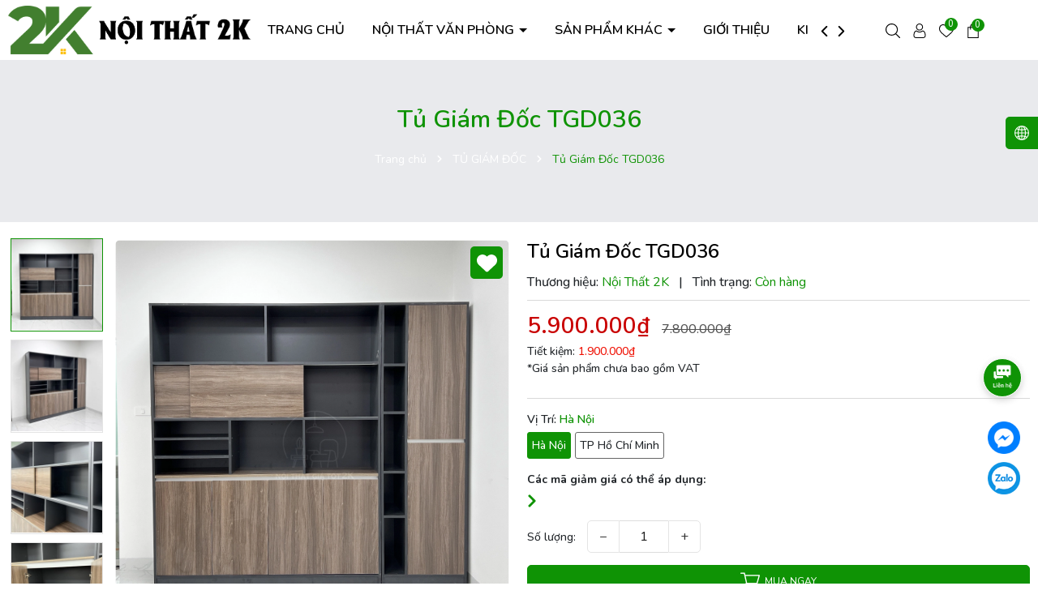

--- FILE ---
content_type: text/css
request_url: https://bizweb.dktcdn.net/100/380/059/themes/954596/assets/index.scss.css?1768182888667
body_size: 6194
content:
.alert-warning{color:#856404;background-color:#fff3cd;border-color:#ffeeba}.home-slider{margin-bottom:40px !important}.home-slider .swiper-slide{text-align:center;position:relative}.home-slider .swiper-slide img{display:block;margin:0 auto}.home-slider .swiper-slide.swiper-slide-active .slider-text{opacity:1;top:50%}@media (min-width: 992px) and (max-width: 1025px){.home-slider .swiper-slide.swiper-slide-active .slider-text{top:55%}}.home-slider .swiper-slide.swiper-slide-active .slider-text .title,.home-slider .swiper-slide.swiper-slide-active .slider-text .content,.home-slider .swiper-slide.swiper-slide-active .slider-text .content2,.home-slider .swiper-slide.swiper-slide-active .slider-text .button{top:0px;opacity:1}.home-slider .swiper-button-next:after,.home-slider .swiper-button-prev:after{font-size:20px;color:#000}.home-slider .slider-text{position:absolute;top:100%;transform:translate(0, -50%);left:20px;right:0;text-align:left;border-radius:5px;color:#fff;padding:50px;z-index:2;width:40%;background-color:rgba(0,0,0,0.05);transition:2s all;opacity:0}@media (min-width: 1600px){.home-slider .slider-text{left:8%}}@media (max-width: 1025px){.home-slider .slider-text{width:46%;padding:25px}}@media (max-width: 991px){.home-slider .slider-text{width:46%;padding:15px}}@media (max-width: 767px){.home-slider .slider-text{width:52%;padding:10px}}.home-slider .slider-text .title{color:#0f9305;font-size:30px;position:relative;top:150px;opacity:0;transition:1.4s all;font-weight:600;margin-bottom:0.5rem}@media (max-width: 991px){.home-slider .slider-text .title{font-size:16px}}@media (max-width: 767px){.home-slider .slider-text .title{font-size:12px}}.home-slider .slider-text .content{font-size:40px;line-height:1.2;position:relative;top:200px;opacity:0;transition:1.6s all;color:#000;text-transform:uppercase;font-weight:600;margin-bottom:0.5rem}@media (max-width: 991px){.home-slider .slider-text .content{font-size:18px}}@media (max-width: 767px){.home-slider .slider-text .content{font-size:14px}}.home-slider .slider-text .content2{font-size:16px;line-height:1.2;position:relative;top:250px;opacity:0;transition:1.8s all;color:#000;margin-bottom:0.5rem}@media (max-width: 991px){.home-slider .slider-text .content2{font-size:12px}}@media (max-width: 767px){.home-slider .slider-text .content2{font-size:10px}}.home-slider .slider-text .button{background-color:#0f9305;color:#fff;padding:8px 32px;border:0;display:inline-block;font-size:16px;text-transform:uppercase;font-weight:600;margin-top:20px;border-radius:40px;overflow:hidden;position:relative;top:300px;opacity:0;transition:2s all}@media (max-width: 991px){.home-slider .slider-text .button{padding:6px 15px;font-size:14px}}@media (max-width: 767px){.home-slider .slider-text .button{margin-top:0px;padding:4px 10px;font-size:12px}}.home-slider .slider-text .button:hover{box-shadow:0 4px 8px 0 rgba(0,0,0,0.2),0 6px 20px 0 rgba(0,0,0,0.19)}.home-slider .slider-text .button:hover:before{width:60%;transition:500ms all}.section_flashsale{background-color:#f9f9f9;padding:40px 0 40px;margin-bottom:40px}.section_flashsale .title{display:flex;align-items:center;margin-bottom:25px;position:relative}@media (max-width: 991px){.section_flashsale .title{flex-direction:column}}@media (max-width: 767px){.section_flashsale .title .title-module{margin-bottom:0px}}.section_flashsale .title .thump-flash{display:flex;align-items:center;margin-left:20px}@media (max-width: 991px){.section_flashsale .title .thump-flash{flex-direction:column;margin-left:0px}}.section_flashsale .title .thump-flash .button-control{position:relative}@media (min-width: 991px){.section_flashsale .title .thump-flash .button-control{position:absolute;right:0px}}.section_flashsale .title .thump-flash .button-control:before,.section_flashsale .title .thump-flash .button-control:after{background:#000;bottom:0;content:"";width:100%;height:1px;left:0;position:absolute;-webkit-transform:scaleX(1) translateZ(0);transform:scaleX(1) translateZ(0);transform-origin:right;-webkit-transition:transform 0.6s cubic-bezier(0.165, 0.84, 0.44, 1) 0.3s;transition:transform 0.6s cubic-bezier(0.165, 0.84, 0.44, 1) 0.3s}.section_flashsale .title .thump-flash .button-control:after{-webkit-transform:scaleX(0);transform:scaleX(0);transform-origin:left;-webkit-transition:transform 0.6s cubic-bezier(0.165, 0.84, 0.44, 1);transition:transform 0.6s cubic-bezier(0.165, 0.84, 0.44, 1)}@media (max-width: 991px){.section_flashsale .title .thump-flash .button-control{margin-top:10px}}.section_flashsale .title .thump-flash .button-control svg{width:14px;height:14px}.section_flashsale .title .thump-flash .button-control:hover svg path{fill:#0f9305}.section_flashsale .title .thump-flash .button-control:hover:before{-webkit-transform:scaleX(0);transform:scaleX(0);-webkit-transition:transform 0.6s cubic-bezier(0.165, 0.84, 0.44, 1);transition:transform 0.6s cubic-bezier(0.165, 0.84, 0.44, 1);background:#0f9305}.section_flashsale .title .thump-flash .button-control:hover:after{background:#0f9305;-webkit-transform:scaleX(1);transform:scaleX(1);-webkit-transition:transform 0.6s cubic-bezier(0.165, 0.84, 0.44, 1) 0.3s;transition:transform 0.6s cubic-bezier(0.165, 0.84, 0.44, 1) 0.3s}.section_flashsale .count-down{display:inline-flex;font-size:18px;padding:0;background:transparent;margin-bottom:0;align-items:center;position:relative}@media (max-width: 991px){.section_flashsale .count-down{top:0;margin-top:10px}}.section_flashsale .count-down .timer-view{display:inline-block;text-align:center;margin-bottom:0;border:1px solid #0f9305;border-radius:40px;padding:5px 10px;min-width:305px}.section_flashsale .count-down .timer-view .block-timer{background:transparent;border-radius:6px;display:inline-block;color:#0f9305;margin:0px 3px;line-height:15px;padding:5px;min-width:40px}.section_flashsale .count-down .timer-view .block-timer p{padding-top:0px;margin-bottom:0;display:block;font-size:16px}.section_flashsale .count-down .timer-view .block-timer p b{margin-right:2px;font-weight:500 !important}.section_flashsale .count-down span{color:#0f9305}.section_flashsale .see-more{text-align:center;position:relative;margin-top:10px;font-size:16px;margin-bottom:0}.section_flashsale .see-more a{background-color:#0f9305;color:#fff;height:40px;line-height:40px;padding:2px 30px;border:0;display:inline-block;font-size:16px;text-transform:uppercase;font-weight:600;border-radius:40px;overflow:hidden;position:relative}@media (max-width: 767px){.section_flashsale .see-more a{height:32px;line-height:32px;padding:2px 15px;font-size:14px}}.section_flashsale .see-more a:hover{background-color:#0a6203;box-shadow:0 4px 8px 0 rgba(0,0,0,0.2),0 6px 20px 0 rgba(0,0,0,0.19)}.section_flashsale .product-flash-swiper{padding-bottom:30px}.section_flashsale .product-flash-swiper .swiper-pagination.swiper-pagination-bullets{bottom:0px}.section_flashsale .product-flash-swiper .swiper-pagination.swiper-pagination-bullets .swiper-pagination-bullet{border-radius:3px;width:24px;height:7px;background-color:#4a5579;line-height:9px}.section_flashsale .product-flash-swiper .swiper-pagination.swiper-pagination-bullets .swiper-pagination-bullet.swiper-pagination-bullet-active{background-color:#0f9305}.section_flashsale .product-action .product-thumbnail{background:#fff}@keyframes progress_bar_fill{from{background-position:0 0}to{background-position:40px 0}}.section_flashsale .productcount{min-height:20px;width:100%;position:relative;margin-bottom:5px}.section_flashsale .productcount .countitem{width:100%;height:16px;border-radius:7px;position:relative;background:#0f9305;z-index:1;margin-top:5px}.section_flashsale .productcount .countitem.visible{background:#ffd0b4}.section_flashsale .productcount .countitem .countdown{position:absolute;height:16px;border-radius:7px;background-color:#0f9305;z-index:2;left:0;top:0;background-size:40px 40px;animation:progress_bar_fill 2s linear infinite;background-image:linear-gradient(45deg, rgba(255,255,255,0.25) 25%, transparent 25%, transparent 50%, rgba(255,255,255,0.25) 50%, rgba(255,255,255,0.25) 75%, transparent 75%, transparent)}.section_flashsale .productcount .countitem .countdown span{position:relative;display:inline-block;width:25px;height:25px;z-index:3;background-size:contain;background-repeat:no-repeat;background-position:center center;left:100%;top:-10px}.section_flashsale .productcount .countitem.sold-out .countdown{background:#ddd}.section_flashsale .productcount span{font-size:12px;width:100%;position:absolute;top:0;z-index:4;color:#fff;line-height:16px;left:50%;font-weight:400;transform:translateX(-50%);-webkit-transform:translateX(-50%);-moz-transform:translateX(-50%);-o-transform:translateX(-50%);-os-transform:translateX(-50%);text-align:center}@media (max-width: 767px){.section_flashsale .productcount span{line-height:15px}}.section_flashsale .productcount .sale-bar{background:url(//bizweb.dktcdn.net/100/380/059/themes/954596/assets/sale_bag.png?1761972712708) 0 no-repeat;width:18px;height:21px;background-size:contain;position:absolute;left:3px;top:-6px;z-index:1}.section_product_noibat{margin-bottom:40px}.section_product_noibat .see-more{text-align:center;position:relative;margin-top:10px;font-size:16px}.section_product_noibat .see-more a{background-color:#0f9305;color:#fff;height:40px;line-height:40px;padding:2px 30px;border:0;display:inline-block;font-size:16px;text-transform:uppercase;font-weight:600;border-radius:40px;overflow:hidden;position:relative}@media (max-width: 767px){.section_product_noibat .see-more a{height:32px;line-height:32px;padding:2px 15px;font-size:14px}}.section_product_noibat .see-more a:hover{background-color:#0a6203;box-shadow:0 4px 8px 0 rgba(0,0,0,0.2),0 6px 20px 0 rgba(0,0,0,0.19)}.section_product_noibat .tabs-title{text-align:center;flex-wrap:nowrap;overflow-x:auto;overflow-y:hidden;display:flex;justify-content:center;margin-bottom:20px}@media (max-width: 1199px){.section_product_noibat .tabs-title{justify-content:center;width:100%;overflow-x:scroll;margin-top:10px}}@media (max-width: 767px){.section_product_noibat .tabs-title{display:flex;flex-wrap:nowrap;overflow-x:auto;overflow-y:hidden;white-space:nowrap;justify-content:inherit}}.section_product_noibat .tabs-title .tab-link{margin-bottom:0;cursor:pointer;border-radius:5px;display:inline-block;font-size:16px;margin:0 25px}@media (max-width: 1199px){.section_product_noibat .tabs-title .tab-link{margin-right:25px;margin-left:0}}@media (max-width: 767px){.section_product_noibat .tabs-title .tab-link{margin-right:25px;margin-left:0;padding-bottom:5px}}.section_product_noibat .tabs-title .tab-link span{position:relative;display:block;margin-top:0;font-weight:600;font-size:32px;color:#868686}@media (max-width: 767px){.section_product_noibat .tabs-title .tab-link span{font-size:22px}}.section_product_noibat .tabs-title .tab-link span:before{position:absolute;content:"";width:0;height:2px;left:50%;bottom:0;-webkit-transform:translateX(-50%);transform:translateX(-50%);background:#000;-webkit-transition:all .3s ease;transition:all .3s ease;opacity:0;visibility:hidden}.section_product_noibat .tabs-title .tab-link.current span,.section_product_noibat .tabs-title .tab-link:hover span{color:#000}.section_product_noibat .tabs-title .tab-link.current span:before,.section_product_noibat .tabs-title .tab-link:hover span:before{opacity:1;visibility:visible;width:100%}.section_product_noibat .tab-content{display:none}.section_product_noibat .tab-content.current{display:block}@media (max-width: 991px){.section_product_noibat .tab-content .col-fix:nth-child(7),.section_product_noibat .tab-content .col-fix:nth-child(8){display:none}}@media (max-width: 767px){.section_product_noibat .e-tabs{margin-bottom:30px}}.section_danhmuc{position:relative;margin-bottom:20px}@media (max-width: 992px){.section_danhmuc .cate-list .order-xs-2{order:2}}.section_danhmuc .cate-list .item-cate{position:relative;overflow:hidden;margin-bottom:20px;cursor:pointer}@media (max-width: 767px){.section_danhmuc .cate-list .item-cate{margin-bottom:15px}}.section_danhmuc .cate-list .item-cate .image{padding-bottom:183px;overflow:hidden;height:auto;display:block;position:relative}@media (max-width: 1025px){.section_danhmuc .cate-list .item-cate .image{padding-bottom:140px}}@media (max-width: 992px){.section_danhmuc .cate-list .item-cate .image{padding-bottom:166px}}@media (max-width: 322px){.section_danhmuc .cate-list .item-cate .image{padding-bottom:140px}}.section_danhmuc .cate-list .item-cate .image img{position:absolute;bottom:0;left:0;width:100%;height:100%;-o-object-fit:cover;object-fit:cover;transition:transform .2s ease-out;will-change:transform;transform:scale(1.05) translateX(0px)}.section_danhmuc .cate-list .item-cate .qodef-e-content{width:60%;position:absolute;bottom:0;top:0;left:0;height:100%}@media (max-width: 767px){.section_danhmuc .cate-list .item-cate .qodef-e-content{width:70%}}@media (max-width: 322px){.section_danhmuc .cate-list .item-cate .qodef-e-content{width:90%}}.section_danhmuc .cate-list .item-cate .qodef-e-content.e-content2{width:100%}.section_danhmuc .cate-list .item-cate .qodef-e-content.e-content3{width:90%}.section_danhmuc .cate-list .item-cate .qodef-e-content .qodef-e-content-inner{align-items:flex-start;display:flex;flex-direction:column;justify-content:flex-start;height:100%;width:100%;padding:20px 15px}@media (max-width: 1025px){.section_danhmuc .cate-list .item-cate .qodef-e-content .qodef-e-content-inner{padding:20px 10px}}.section_danhmuc .cate-list .item-cate .qodef-e-content .qodef-e-content-inner h4{font-weight:600;color:#000001;font-size:20px;line-height:22px;text-transform:initial;margin:0;-ms-word-wrap:break-word;word-wrap:break-word}@media (max-width: 1025px){.section_danhmuc .cate-list .item-cate .qodef-e-content .qodef-e-content-inner h4{font-size:15px;line-height:20px}}.section_danhmuc .cate-list .item-cate .qodef-e-content .qodef-e-content-inner .qodef-e-excerpt{margin:10px 0;font-weight:400}@media (max-width: 1025px){.section_danhmuc .cate-list .item-cate .qodef-e-content .qodef-e-content-inner .qodef-e-excerpt{margin:5px 0}}.section_danhmuc .cate-list .item-cate .qodef-e-content .qodef-e-content-inner .qodef-button{position:relative;display:inline-block;vertical-align:middle;width:auto;margin:0;color:#525252;font-size:15px;line-height:1em;font-weight:500;text-decoration:none;border-radius:0;outline:0;transition:color .2s ease-out,background-color .2s ease-out,border-color .2s ease-out}.section_danhmuc .cate-list .item-cate .qodef-e-content .qodef-e-content-inner .qodef-button:hover{color:#000004}.section_danhmuc .cate-list .item-cate .qodef-e-content .qodef-e-content-inner .qodef-button:hover .qodef-m-icon svg .qodef-arc-1{stroke-dashoffset:165;stroke:#000004}.section_danhmuc .cate-list .item-cate .qodef-e-content .qodef-e-content-inner .qodef-button{background-color:transparent;border:0;display:inline-flex;min-height:40px;padding:0 !important}.section_danhmuc .cate-list .item-cate .qodef-e-content .qodef-e-content-inner .qodef-button .qodef-m-text{margin-left:23px;margin-top:20px}.section_danhmuc .cate-list .item-cate .qodef-e-content .qodef-e-content-inner .qodef-button .qodef-m-icon{display:inline-block;left:0;position:absolute;top:0}.section_danhmuc .cate-list .item-cate .qodef-e-content .qodef-e-content-inner .qodef-button .qodef-m-icon svg{color:#000001;width:40px;height:40px}.section_danhmuc .cate-list .item-cate .qodef-e-content .qodef-e-content-inner .qodef-button .qodef-m-icon svg .qodef-arc-1,.section_danhmuc .cate-list .item-cate .qodef-e-content .qodef-e-content-inner .qodef-button .qodef-m-icon svg .qodef-arc-2{fill:none;stroke-width:1px;stroke:#000001;stroke-dasharray:251;transform:rotate(90deg);transform-origin:center}.section_danhmuc .cate-list .item-cate .qodef-e-content .qodef-e-content-inner .qodef-button .qodef-m-icon svg .qodef-arc-1{opacity:.6;stroke-dashoffset:251;transition:all 0.4s cubic-bezier(0.65, 0.05, 0.36, 1)}.section_danhmuc .cate-list .item-cate .qodef-e-content .qodef-e-content-inner .qodef-button .qodef-m-icon svg .qodef-arc-2{opacity:.3;stroke-dashoffset:165}.section_danhmuc .cate-list .item-cate:hover .image img{transform:scale(1.05) translateX(5px)}.section_product_1{margin-bottom:20px}.section_product_1 .title{display:flex;justify-content:space-between;align-items:center;margin-bottom:25px}@media (max-width: 767px){.section_product_1 .title{flex-direction:column}}.section_product_1 .title .thump-flash{display:flex;align-items:center}.section_product_1 .title .thump-flash .button-control .section-1-prev{display:inline-block;width:32px;height:32px;border-radius:50%;text-align:center;padding:5px 8px}.section_product_1 .title .thump-flash .button-control .section-1-prev:hover{background-color:#f5f5f5}.section_product_1 .title .thump-flash .button-control .section-1-next{display:inline-block;width:32px;height:32px;border-radius:50%;text-align:center;padding:5px 8px}.section_product_1 .title .thump-flash .button-control .section-1-next:hover{background-color:#f5f5f5}.section_product_1 .title .thump-flash .button-control svg path{fill:#000}.section_product_1 .swiper-slide{margin-top:0 !important;margin-bottom:20px;padding:1px}@media (max-width: 767px){.section_product_1 .swiper-slide{margin-bottom:15px}}.section_product_1 .see-more{text-align:center;position:relative;margin-top:10px;font-size:16px;margin-bottom:20px}.section_product_1 .see-more a{background-color:#0f9305;color:#fff;height:40px;line-height:40px;padding:2px 30px;border:0;display:inline-block;font-size:16px;text-transform:uppercase;font-weight:600;border-radius:40px;overflow:hidden;position:relative}@media (max-width: 767px){.section_product_1 .see-more a{height:32px;line-height:32px;padding:2px 15px;font-size:14px}}.section_product_1 .see-more a:hover{background-color:#0a6203;box-shadow:0 4px 8px 0 rgba(0,0,0,0.2),0 6px 20px 0 rgba(0,0,0,0.19)}.section_product_2{margin-bottom:20px}.section_product_2 .title{display:flex;justify-content:space-between;align-items:center;margin-bottom:25px}@media (max-width: 767px){.section_product_2 .title{flex-direction:column}}.section_product_2 .title .thump-flash{display:flex;align-items:center}.section_product_2 .title .thump-flash .button-control .section-2-prev{display:inline-block;width:32px;height:32px;border-radius:50%;text-align:center;padding:5px 8px}.section_product_2 .title .thump-flash .button-control .section-2-prev:hover{background-color:#f5f5f5}.section_product_2 .title .thump-flash .button-control .section-2-next{display:inline-block;width:32px;height:32px;border-radius:50%;text-align:center;padding:5px 8px}.section_product_2 .title .thump-flash .button-control .section-2-next:hover{background-color:#f5f5f5}.section_product_2 .title .thump-flash .button-control .swiper-button-disabled{opacity:0.6}.section_product_2 .title .thump-flash .button-control svg path{fill:#000}.section_product_2 .swiper-slide{margin-top:0 !important;margin-bottom:20px;padding:1px}@media (max-width: 767px){.section_product_2 .swiper-slide{margin-bottom:15px}}.section_product_2 .see-more{text-align:center;position:relative;margin-top:10px;font-size:16px;margin-bottom:20px}.section_product_2 .see-more a{background-color:#0f9305;color:#fff;height:40px;line-height:40px;padding:2px 30px;border:0;display:inline-block;font-size:16px;text-transform:uppercase;font-weight:600;border-radius:40px;overflow:hidden;position:relative}@media (max-width: 767px){.section_product_2 .see-more a{height:32px;line-height:32px;padding:2px 15px;font-size:14px}}.section_product_2 .see-more a:hover{background-color:#0a6203;box-shadow:0 4px 8px 0 rgba(0,0,0,0.2),0 6px 20px 0 rgba(0,0,0,0.19)}.swiper-wrapper{padding-bottom:1px}.section_blog{margin-bottom:40px}.section_blog .title-module{text-align:center;font-weight:500;font-size:32px;margin-bottom:0}.section_blog .content{text-align:center;margin-bottom:25px;font-weight:500;color:#868686}@media (max-width: 991px){.section_blog .content{font-size:12px}}@media (max-width: 767px){.section_blog .row{display:grid;grid-template-rows:1fr;overflow:auto;justify-content:start;grid-template-columns:repeat(6, 85%)}}.section_blog .see-more{text-align:center;position:relative;margin-top:10px;font-size:16px}.section_blog .see-more a{background-color:#0f9305;color:#fff;height:40px;line-height:40px;padding:2px 30px;border:0;display:inline-block;font-size:16px;text-transform:uppercase;font-weight:600;border-radius:40px;overflow:hidden;position:relative}@media (max-width: 767px){.section_blog .see-more a{height:32px;line-height:32px;padding:2px 15px;font-size:14px}}.section_blog .see-more a:hover{background-color:#0a6203;box-shadow:0 4px 8px 0 rgba(0,0,0,0.2),0 6px 20px 0 rgba(0,0,0,0.19)}.section_blog .item-blog{margin-bottom:20px}.section_blog .item-blog .block-thumb{position:relative}.section_blog .item-blog .block-thumb .thumb{position:relative;position:relative;overflow:hidden;width:100%;display:flex;-o-justify-content:center;-moz-justify-content:center;-webkit-justify-content:center;-os-justify-content:center;-o-display:flex;-moz-display:flex;-webkit-display:flex;-os-display:flex;align-items:center;position:relative;height:auto !important;padding-bottom:67%;border-radius:10px}.section_blog .item-blog .block-thumb .thumb img{width:auto !important;max-height:100%;position:absolute;top:0;bottom:0;left:0;right:0;margin:auto;will-change:opacify;transform:scale(1);transition:all 0.5s ease}.section_blog .item-blog .block-thumb:hover img{transform:scale(1.1)}.section_blog .item-blog .block-content{-webkit-box-flex:1;flex-grow:1;display:flex;-webkit-box-orient:vertical;-webkit-box-direction:normal;flex-direction:column;background:#fff;width:95%;margin:0 auto;margin-top:-30px;position:relative;padding:10px 15px;box-shadow:0px 4px 8px -2px #ffd1b5;margin-bottom:10px;border-radius:5px}.section_blog .item-blog .block-content h3{font-size:16px;margin-top:0;padding-top:0;text-transform:capitalize;margin-bottom:0;min-height:48px;text-align:center;font-weight:500}.section_blog .item-blog .block-content h3 a{color:#000;font-weight:500;display:-webkit-box;-webkit-line-clamp:2;-webkit-box-orient:vertical;overflow:hidden}.section_blog .item-blog .block-content h3 a:hover{color:#0f9305}.section_blog .item-blog .block-content .time-post{display:flex;align-items:center;justify-content:center;position:relative;margin:7px 0px}.section_blog .item-blog .block-content .time-post:after{content:"";position:absolute;width:100%;height:1px;background-color:#ffd1b5;top:50%;left:0;right:0;bottom:50%}.section_blog .item-blog .block-content .time-post span{background:#0f9305;padding:0 5px;border:1px solid #ffd1b5;border-radius:15px;font-size:14px;line-height:20px;z-index:1;color:#fff}.section_blog .item-blog .block-content p.justify{font-size:14px;color:#333;font-weight:400;text-align:center;margin-bottom:0px;display:-webkit-box;-webkit-line-clamp:3;-webkit-box-orient:vertical;overflow:hidden}.section_instagram{background-color:#f9f9f9;padding:40px 0 40px}.section_instagram .title-module{font-weight:500;font-size:18px;text-align:center}.section_instagram .link{text-align:center;display:block;color:#0f9305;margin-bottom:30px;font-size:24px}.section_instagram .link:hover{color:#074902}.section_instagram .thumb-image{padding-bottom:100%;overflow:hidden;height:auto;display:block;position:relative;border-radius:10px}.section_instagram .thumb-image img{position:absolute;top:0;left:0;width:100%;height:100%;-o-object-fit:cover;object-fit:cover}.section_instagram .thumb-image a{position:absolute;top:0;right:0;bottom:0;left:0;margin:auto;align-items:center;justify-content:center;background:rgba(0,0,0,0.6);display:none}.section_instagram .thumb-image a svg{width:36px;height:36px}.section_instagram .thumb-image a svg path{fill:#fff}.section_instagram .thumb-image:hover a{display:flex}.section_product_set{margin-bottom:40px}.section_product_set .box_set{background:#f9f9f9}.section_product_set .box_set .box_slide_pro{padding:36px 30px 36px 10px}@media (max-width: 991px){.section_product_set .box_set .box_slide_pro{padding:25px 30px 25px 30px}}.section_product_set .box_set .box_slide_pro .title-module{margin-bottom:5px;text-align:center}.section_product_set .box_set .box_slide_pro .content_module{font-size:12px;text-align:center;display:block;margin-bottom:15px;color:#868686}.section_product_set .box_set .box_slide_pro .product-setone-swiper{padding-bottom:25px}.section_product_set .box_set .box_slide_pro .product-setone-swiper .swiper-pagination.swiper-pagination-bullets{bottom:0px}.section_product_set .box_set .box_slide_pro .product-setone-swiper .swiper-pagination.swiper-pagination-bullets .swiper-pagination-bullet{border-radius:3px;width:24px;height:7px;background:#4a5579;line-height:9px}.section_product_set .box_set .box_slide_pro .product-setone-swiper .swiper-pagination.swiper-pagination-bullets .swiper-pagination-bullet.swiper-pagination-bullet-active{background-color:#0f9305;background-size:350% 100%}.section_product_set .thumb{overflow:hidden;width:100%;display:flex;-o-justify-content:center;-moz-justify-content:center;-webkit-justify-content:center;-os-justify-content:center;-o-display:flex;-moz-display:flex;-webkit-display:flex;-os-display:flex;align-items:center;position:relative;height:auto !important;padding-bottom:58.9%}.section_product_set .thumb .img_big{width:auto !important;max-height:100%;position:absolute;top:0;bottom:0;left:0;right:0;margin:auto;will-change:opacify}.section_product_set .thumb .thumb-dot{position:absolute;z-index:9;cursor:pointer}.section_product_set .thumb .thumb-dot .dot{width:20px;display:block;height:20px;border:1px solid red;border-radius:50%;border-style:double;position:relative;animation:pulseSmall 1.25s linear infinite}.section_product_set .thumb .thumb-dot .dot:before{content:'';width:14px;display:block;height:14px;border:1px solid red;border-radius:50%;text-align:center;margin:auto;position:absolute;top:0px;bottom:0;left:0px;right:0}.section_product_set .thumb .thumb-dot .dot:after{content:'';width:8px;display:block;height:8px;background-color:red;border-radius:50%;text-align:center;margin:auto;position:absolute;top:0px;bottom:0;left:0px;right:0}.section_product_set .thumb .thumb-dot .product-dot{display:none;position:absolute;bottom:calc(100% + 13px);background:#fff;width:250px;padding:5px;border-radius:4px}.section_product_set .thumb .thumb-dot .product-dot:after{border-left:10px solid transparent;border-right:10px solid transparent;border-top:10px solid red;content:"";position:absolute;top:100%}.section_product_set .thumb .thumb-dot .product-dot:before{content:"";position:absolute;top:100%;left:0;right:0;width:100%;height:13px}.section_product_set .thumb .thumb-dot .product-dot.left{left:-32px}.section_product_set .thumb .thumb-dot .product-dot.left:after{left:33px}.section_product_set .thumb .thumb-dot .product-dot.right{right:-32px}.section_product_set .thumb .thumb-dot .product-dot.right:after{right:33px}.section_product_set .thumb .thumb-dot .product-dot.center{left:-107px}.section_product_set .thumb .thumb-dot .product-dot.center:after{left:107px}.section_product_set .thumb .thumb-dot .product-dot .image{overflow:hidden;height:auto;display:block;position:relative;min-width:80px;height:auto}@media (max-width: 767px){.section_product_set .thumb .thumb-dot .product-dot .image{min-width:40px}}.section_product_set .thumb .thumb-dot .product-dot .image img{position:absolute;top:0;left:0;width:100%;height:100%;-o-object-fit:contain;object-fit:contain}.section_product_set .thumb .thumb-dot .product-dot .info{margin-left:5px}.section_product_set .thumb .thumb-dot .product-dot .info h3{margin-bottom:0;font-size:16px}@media (max-width: 767px){.section_product_set .thumb .thumb-dot .product-dot .info h3{font-size:14px}}.section_product_set .thumb .thumb-dot .product-dot .info span{color:#FF1F1F;font-weight:700;font-size:16px}@media (max-width: 767px){.section_product_set .thumb .thumb-dot .product-dot .info span{font-size:14px}}@media (min-width: 992px){.section_product_set .thumb .thumb-dot:hover .product-dot{display:flex}}.section_product_set_2{margin-bottom:40px}.section_product_set_2 .box_set{background:#f9f9f9}.section_product_set_2 .box_set .box_slide_pro{padding:36px 10px 36px 30px}@media (max-width: 991px){.section_product_set_2 .box_set .box_slide_pro{padding:25px 30px 25px 30px}}.section_product_set_2 .box_set .box_slide_pro .title-module{margin-bottom:5px;text-align:center}.section_product_set_2 .box_set .box_slide_pro .content_module{font-size:12px;text-align:center;display:block;margin-bottom:15px;color:#868686}.section_product_set_2 .box_set .box_slide_pro .product-settow-swiper{padding-bottom:25px}.section_product_set_2 .box_set .box_slide_pro .product-settow-swiper .swiper-pagination.swiper-pagination-bullets{bottom:0px}.section_product_set_2 .box_set .box_slide_pro .product-settow-swiper .swiper-pagination.swiper-pagination-bullets .swiper-pagination-bullet{border-radius:3px;width:24px;height:7px;background:#4a5579;line-height:9px}.section_product_set_2 .box_set .box_slide_pro .product-settow-swiper .swiper-pagination.swiper-pagination-bullets .swiper-pagination-bullet.swiper-pagination-bullet-active{background-color:#0f9305;background-size:350% 100%}.section_product_set_2 .thumb{overflow:hidden;width:100%;display:flex;-o-justify-content:center;-moz-justify-content:center;-webkit-justify-content:center;-os-justify-content:center;-o-display:flex;-moz-display:flex;-webkit-display:flex;-os-display:flex;align-items:center;position:relative;height:auto !important;padding-bottom:58.9%}.section_product_set_2 .thumb .img_big{width:auto !important;max-height:100%;position:absolute;top:0;bottom:0;left:0;right:0;margin:auto;will-change:opacify}.section_product_set_2 .thumb .thumb-dot2{position:absolute;z-index:9;cursor:pointer}.section_product_set_2 .thumb .thumb-dot2 .dot{width:20px;display:block;height:20px;border:1px solid red;border-radius:50%;border-style:double;position:relative;animation:pulseSmall 1.25s linear infinite}.section_product_set_2 .thumb .thumb-dot2 .dot:before{content:'';width:14px;display:block;height:14px;border:1px solid red;border-radius:50%;text-align:center;margin:auto;position:absolute;top:0px;bottom:0;left:0px;right:0}.section_product_set_2 .thumb .thumb-dot2 .dot:after{content:'';width:8px;display:block;height:8px;background-color:red;border-radius:50%;text-align:center;margin:auto;position:absolute;top:0px;bottom:0;left:0px;right:0}.section_product_set_2 .thumb .thumb-dot2 .product-dot{display:none;position:absolute;bottom:calc(100% + 13px);background:#fff;width:250px;padding:5px;border-radius:4px}.section_product_set_2 .thumb .thumb-dot2 .product-dot:after{border-left:10px solid transparent;border-right:10px solid transparent;border-top:10px solid red;content:"";position:absolute;top:100%}.section_product_set_2 .thumb .thumb-dot2 .product-dot:before{content:"";position:absolute;top:100%;left:0;right:0;width:100%;height:13px}.section_product_set_2 .thumb .thumb-dot2 .product-dot.left{left:-32px}.section_product_set_2 .thumb .thumb-dot2 .product-dot.left:after{left:33px}.section_product_set_2 .thumb .thumb-dot2 .product-dot.right{right:-32px}.section_product_set_2 .thumb .thumb-dot2 .product-dot.right:after{right:33px}.section_product_set_2 .thumb .thumb-dot2 .product-dot.center{left:-107px}.section_product_set_2 .thumb .thumb-dot2 .product-dot.center:after{left:107px}.section_product_set_2 .thumb .thumb-dot2 .product-dot .image{overflow:hidden;height:auto;display:block;position:relative;min-width:80px;height:auto}@media (max-width: 767px){.section_product_set_2 .thumb .thumb-dot2 .product-dot .image{min-width:40px}}.section_product_set_2 .thumb .thumb-dot2 .product-dot .image img{position:absolute;top:0;left:0;width:100%;height:100%;-o-object-fit:contain;object-fit:contain}.section_product_set_2 .thumb .thumb-dot2 .product-dot .info{margin-left:5px}.section_product_set_2 .thumb .thumb-dot2 .product-dot .info h3{margin-bottom:0;font-size:16px}@media (max-width: 767px){.section_product_set_2 .thumb .thumb-dot2 .product-dot .info h3{font-size:14px}}.section_product_set_2 .thumb .thumb-dot2 .product-dot .info span{color:#FF1F1F;font-weight:700;font-size:16px}@media (max-width: 767px){.section_product_set_2 .thumb .thumb-dot2 .product-dot .info span{font-size:14px}}@media (min-width: 992px){.section_product_set_2 .thumb .thumb-dot2:hover .product-dot{display:flex}}@-webkit-keyframes pulseSmall{0%{-webkit-box-shadow:0 0 0 0 rgba(255,0,0,0.7)}70%{-webkit-box-shadow:0 0 0 5px rgba(255,0,0,0.44)}100%{-webkit-box-shadow:0 0 0 0 rgba(255,0,0,0.14)}}.button-control>div{cursor:pointer}.button-control .swiper-button-disabled{opacity:0.7;cursor:inherit}.section_danh_gia{background-color:#f9f9f9;margin-bottom:40px;padding:40px 0px}.section_danh_gia .content_module{color:#868686}.section_danh_gia .content_module b{color:#ef8341}@media (max-width: 991px){.section_danh_gia .box_title{text-align:center}.section_danh_gia .box_title .content_module{font-size:12px}}.section_danh_gia .review_box{display:flex;box-shadow:0px 0px 25px -5px rgba(0,0,0,0.2);transition:background 0.3s, border 0.3s, border-radius 0.3s, box-shadow 0.3s;margin-top:60px;margin-bottom:0px;border-radius:10px;position:relative;overflow:hidden;padding:10px;background-color:#fff}@media (max-width: 991px){.section_danh_gia .review_box{margin-top:20px}}.section_danh_gia .review_box .review_img{width:200px;height:200px;overflow:hidden;flex:none;border-radius:10px}@media (max-width: 767px){.section_danh_gia .review_box .review_img{width:140px;height:140px}}.section_danh_gia .review_box .info_review{margin-left:20px;flex-grow:1;position:relative}@media (max-width: 767px){.section_danh_gia .review_box .info_review{margin-left:10px}}.section_danh_gia .review_box .info_review p{margin-bottom:10px}@media (max-width: 767px){.section_danh_gia .review_box .info_review p{margin-bottom:5px;line-height:18px}}.section_danh_gia .review_box .info_review .name_review{font-size:18px;font-weight:600;color:#0f9305;border-bottom:2px solid #0f9305;display:block;padding-bottom:10px}@media (max-width: 767px){.section_danh_gia .review_box .info_review .name_review{font-size:16px;padding-bottom:5px;border-bottom:1px solid #0f9305}}.section_danh_gia .review_box .info_review .job_review{color:#7a7a7a}@media (max-width: 767px){.section_danh_gia .review_box .info_review .content_review{font-size:12px}}.section_danh_gia .review_box .info_review .elementor-widget-container{position:absolute;bottom:0px;right:0px}.section_danh_gia .review_box .info_review .elementor-widget-container img{max-width:30px}@media (max-width: 767px){.section_danh_gia .review_box .info_review .elementor-widget-container img{max-width:20px}}.section_danh_gia .review_box.no_margin{margin-top:0px}@media (max-width: 991px){.section_danh_gia .review_box.no_margin{margin-top:20px}.section_danh_gia .review_box.no_margin .review_img{order:2}.section_danh_gia .review_box.no_margin .info_review{margin-left:0px;margin-right:20px}}@media (max-width: 767px){.section_danh_gia .review_box.no_margin .info_review{margin-left:0px;margin-right:10px}}.section_danh_gia .review_box.no_maro{margin-top:40px}@media (max-width: 991px){.section_danh_gia .review_box.no_maro{margin-top:20px}}


--- FILE ---
content_type: text/css
request_url: https://bizweb.dktcdn.net/100/380/059/themes/954596/assets/breadcrumb_style.scss.css?1768182888667
body_size: 260
content:
.bread-crumb{margin-bottom:20px;min-height:200px;background-attachment:fixed;background-position:center center;background-repeat:no-repeat;display:flex;align-items:center;padding:20px 0}@media (min-width: 991px){.bread-crumb{background-size:100% !important}}@media (max-width: 991px){.bread-crumb{margin-bottom:20px;background-position:right !important}}.bread-crumb .title-bread-crumb{text-align:center;font-size:30px;color:#0f9305;font-weight:600}@media (max-width: 767px){.bread-crumb .title-bread-crumb{font-size:16px}}.breadcrumb{margin:0;font-size:14px;padding:15px 10px;border-radius:0;font-weight:400;line-height:24px;width:100%;text-align:center}.breadcrumb li{display:inline}.breadcrumb li>a{color:#fff}.breadcrumb li>a>span{color:#fff}.breadcrumb li .mr_lr{padding:0px 3px;color:#fff}.breadcrumb li .mr_lr svg{width:10px;height:10px;margin-top:-2px}.breadcrumb li span{display:inline;color:#fff}.breadcrumb li span .fa{color:#fff;padding:0px 5px}.breadcrumb li a:hover,.breadcrumb li.active,.breadcrumb li strong{color:#0f9305;font-weight:400;text-decoration:none}.breadcrumb li a:hover span,.breadcrumb li.active span,.breadcrumb li strong span{color:#0f9305}.breadcrumb>li+li:before{display:none}


--- FILE ---
content_type: text/css
request_url: https://bizweb.dktcdn.net/100/380/059/themes/954596/assets/product_style.scss.css?1768182888667
body_size: 7909
content:
.title-product{font-size:24px;font-weight:600;margin:0px;line-height:32px;color:#000;padding-bottom:0px;margin-bottom:10px}.gallery-top .swiper-slide{padding-bottom:100%;display:block;height:0;background:#fff;overflow:hidden;border-radius:5px}.gallery-top .swiper-slide img{left:50%;top:50%;transform:translate(-50%, -50%);max-width:99%;max-height:100%;width:auto !important;height:auto !important;position:absolute;border-radius:5px}.product-image-block{position:sticky;top:10px}@media (max-width: 991px){.product-image-block{margin-bottom:20px}}.product-image-block .btn-wishlist{position:absolute;right:10px;top:10px;z-index:9;background:#0f9305;width:40px;height:40px;display:flex;align-items:center;justify-content:center;border-radius:5px}.product-image-block .btn-wishlist svg{width:25px;height:25px}.product-image-block .thong-so{position:absolute;right:10px;top:10px;z-index:9;padding:5px 10px 5px 20px;background:linear-gradient(to right, transparent 0%, rgba(255,255,255,0.7) 30%, #fff 100%);font-size:12px;text-align:right;font-style:italic}.product-image-block .thong-so ul li{margin-bottom:5px}.product-image-block .thong-so ul li span{display:block;font-weight:700}@media (max-width: 991px){.gallery-top{position:relative;margin-bottom:10px !important;display:block}.gallery-top .swiper-slide{padding-bottom:100%;display:block;height:0}.gallery-top .swiper-slide img{left:50%;top:50%;transform:translate(-50%, -50%);max-width:99%;max-height:100%;width:auto !important;height:auto !important;position:absolute}.gallery-thumbs{position:relative;display:block;padding:0px 3px}.gallery-thumbs .swiper-slide{border:1px solid #e4e4e4;cursor:pointer;background:#fff;overflow:hidden}.gallery-thumbs .swiper-slide .p-100{padding-bottom:100%;height:0;position:relative}.gallery-thumbs .swiper-slide .p-100 img{left:50%;top:50%;transform:translate(-50%, -50%);max-width:100%;max-height:100%;width:auto !important;height:auto !important;position:absolute}.gallery-thumbs .swiper-slide.swiper-slide-thumb-active{border-color:#0f9305}.gallery-thumbs .swiper-slide:hover{border-color:#0f9305}.gallery-thumbs .swiper-button-next,.gallery-thumbs .swiper-button-prev{width:24px;height:24px;border-radius:50%;top:60%}.gallery-thumbs .swiper-button-next{right:5px}.gallery-thumbs .swiper-button-prev{left:5px}.gallery-thumbs .swiper-button-next,.gallery-thumbs .swiper-button-prev{background:transparent}.gallery-thumbs .swiper-button-next:after,.gallery-thumbs .swiper-button-prev:after{font-size:14px;font-weight:bold;background:#fff;padding:5px 8px;color:#333;width:24px;height:24px;box-shadow:0 1px 2px 2px rgba(0,0,0,0.04);border-radius:50%}.gallery-thumbs .swiper-button-next:hover:after,.gallery-thumbs .swiper-button-prev:hover:after{color:#0f9305}.gallery-thumbs .swiper-button-next.swiper-button-disabled,.gallery-thumbs .swiper-button-prev.swiper-button-disabled{display:none}}@media (min-width: 992px){.gallery-top{position:relative;margin-bottom:10px;display:block;width:calc(100% - 130px);margin-right:0px !important}}@media (min-width: 992px) and (min-width: 767px) and (max-width: 992px){.gallery-top{width:calc(100% - 150px)}}@media (min-width: 992px) and (max-width: 767px){.gallery-top{width:calc(100% - 80px)}}@media (min-width: 992px){.gallery-top .swiper-slide{padding-bottom:100%;display:block;height:0}.gallery-top .swiper-slide img{left:50%;top:50%;transform:translate(-50%, -50%);max-width:99%;max-height:100%;width:auto !important;height:auto !important;position:absolute}.gallery-thumbs{margin-top:0px !important;display:block;padding:0px 3px;width:120px;position:absolute !important;top:0px;height:100%;left:0px}}@media (min-width: 992px) and (min-width: 767px) and (max-width: 992px){.gallery-thumbs{width:140px}}@media (min-width: 992px) and (max-width: 767px){.gallery-thumbs{width:70px}}@media (min-width: 992px){.gallery-thumbs .swiper-slide{border:1px solid #e4e4e4;cursor:pointer;background:#fff;overflow:hidden}.gallery-thumbs .swiper-slide .p-100{padding-bottom:100%;height:0;position:relative}.gallery-thumbs .swiper-slide .p-100 img{left:50%;top:50%;transform:translate(-50%, -50%);max-width:100%;max-height:100%;width:auto !important;height:auto !important;position:absolute}.gallery-thumbs .swiper-slide.swiper-slide-thumb-active{border-color:#0f9305}.gallery-thumbs .swiper-slide:hover{border-color:#0f9305}.gallery-thumbs .swiper-button-next,.gallery-thumbs .swiper-button-prev{width:24px;height:24px;border-radius:50%;transform:rotate(90deg)}.gallery-thumbs .swiper-button-next{right:45px;top:auto !important;bottom:5px}}@media (min-width: 992px) and (min-width: 767px) and (max-width: 992px){.gallery-thumbs .swiper-button-next{right:60px}}@media (min-width: 992px){.gallery-thumbs .swiper-button-prev{left:45px;top:25px !important}}@media (min-width: 992px) and (min-width: 767px) and (max-width: 992px){.gallery-thumbs .swiper-button-prev{left:60px}}@media (min-width: 992px){.gallery-thumbs .swiper-button-next,.gallery-thumbs .swiper-button-prev{background:transparent}.gallery-thumbs .swiper-button-next:after,.gallery-thumbs .swiper-button-prev:after{font-size:14px;font-weight:bold;background:#fff;padding:5px 8px;color:#333;width:24px;height:24px;box-shadow:0 1px 2px 2px rgba(0,0,0,0.04);border-radius:50%}.gallery-thumbs .swiper-button-next:hover:after,.gallery-thumbs .swiper-button-prev:hover:after{color:#0f9305}.gallery-thumbs .swiper-button-next.swiper-button-disabled,.gallery-thumbs .swiper-button-prev.swiper-button-disabled{display:none}.gallery-thumbs .swiper-button-next:after{padding:5px 10px}}.img_producto_container{width:100%;height:100%;position:relative;overflow:hidden;cursor:zoom-in}.img_producto_container:hover .img_producto,.img_producto_container:active .img_producto{opacity:1}.img_producto{width:450px;height:450px;box-shadow:0 5px 10px -2px rgba(0,0,0,0.3);pointer-events:none;position:absolute;z-index:99;border-radius:100%;display:block;opacity:0;transition:opacity 0.2s}.layout-product{padding-bottom:30px}@media (max-width: 992px){.layout-product{padding-bottom:1px}}.layout-product .details-pro .price-box{margin-bottom:15px;padding:10px 0 10px;border:1px solid #D9D9D9;border-left:0;border-right:0}.layout-product .details-pro .price-box .special-price{font-size:28px;font-weight:600;color:#c90000;display:inline-block}@media (max-width: 767px){.layout-product .details-pro .price-box .special-price{font-size:24px}}.layout-product .details-pro .price-box .old-price{color:#545454;font-size:16px;display:inline-block;text-decoration:line-through;margin-left:10px}.layout-product .details-pro .price-box .save-price{display:block}.layout-product .details-pro .price-box .save-price .product-price-save{color:#ef1104}.layout-product .inventory_quantity{font-size:16px;margin-bottom:10px}.layout-product .inventory_quantity .thump-break .a-stock,.layout-product .inventory_quantity .thump-break .a-vendor,.layout-product .inventory_quantity .thump-break .variant-sku{font-weight:400;color:#0f9305}.layout-product .product-summary{margin-top:10px;font-size:14px;background:#f0f0f0;padding:10px;border-radius:5px}.layout-product .product-summary img{display:none}.layout-product .select-swatch{margin-bottom:10px}.layout-product .swatch{font-size:14px;margin-bottom:5px}.layout-product .swatch .header{margin-bottom:5px;font-weight:600}.layout-product .swatch .header .value-roperties{color:#0f9305}.layout-product .swatch .swatch-element{display:inline-block;margin:0px 5px 5px 0}.layout-product .swatch .swatch-element input{display:none}.layout-product .swatch .swatch-element label{min-width:36px;height:33px;display:inline-flex;align-items:center;justify-content:center;border:1px solid #666;cursor:pointer;white-space:nowrap;padding:0 5px;position:relative;margin-bottom:0;border-radius:3px}.layout-product .swatch .swatch-element label .crossed-out{display:none}.layout-product .swatch .swatch-element input:checked+label{background:#0f9305;border-color:#0f9305;color:#fff}.layout-product .swatch .swatch-element .tooltip{display:none}.layout-product .swatch .swatch-element.color label{padding:0 10px 0 0}.layout-product .swatch .swatch-element.color label img{max-height:31px;border-radius:3px}.layout-product .swatch .swatch-element.color label span{padding-left:10px}.layout-product .selector-wrapper{display:none !important}.layout-product .button_actions{display:block}.layout-product .button_actions .btn{background:#0f9305;color:#fff;padding:0px 5px;font-size:12px;text-transform:uppercase;border:1px solid #0f9305;height:50px;line-height:50px;border-radius:5px}.layout-product .button_actions .btn:hover{background:#fff;color:#0f9305}.layout-product .button_actions .btn.btn[disabled]{opacity:0.6}.layout-product .button_actions .btn_add_cart,.layout-product .button_actions .btn-installment{background-color:#fff;color:#0f9305;border:1px solid #0f9305;margin-top:10px;width:calc(50% - 5px);font-weight:bold}.layout-product .button_actions .btn_add_cart:hover,.layout-product .button_actions .btn-installment:hover{color:#fff;background-color:#0f9305}.layout-product .button_actions .btn-installment{margin-left:10px;line-height:initial !important;text-decoration:none;display:-webkit-box;display:-ms-flexbox;display:flex;flex-flow:column;-webkit-box-pack:center;-ms-flex-pack:center;justify-content:center;-webkit-box-align:center;-ms-flex-align:center;align-items:center;height:50px !important;line-height:16px !important}.layout-product .button_actions .btn-installment span{text-transform:initial !important;font-weight:600}.layout-product .button_actions.btnsold .buynow{display:none}.layout-product .flex-quantity{display:block;font-size:14px}.layout-product .custom-btn-number label{margin:0;font-weight:500}.layout-product .input_number_product{width:auto;position:relative;padding:0;border:none;box-shadow:none;background-color:transparent;margin-left:10px;display:inline-flex;margin-bottom:15px}.layout-product .input_number_product .btn_num{font-size:20px;line-height:0px;border:solid 1px #e4e4e4;display:inline-block;width:40px;height:40px;background-color:#fff;float:left;color:#333;text-align:center;padding:0px;font-size:16px;display:flex;justify-content:center;align-items:center}.layout-product .input_number_product .btn_num:hover{background-color:#0f9305;color:#fff;border:solid 1px #0f9305}.layout-product .input_number_product .btn_num.num_1{border-radius:0;border-top-left-radius:5px;border-bottom-left-radius:5px}.layout-product .input_number_product .btn_num.num_2{border-radius:0;border-top-right-radius:5px;border-bottom-right-radius:5px}.layout-product .input_number_product input{display:block;text-align:center;box-shadow:none;background:#fff;margin:0;height:40px;line-height:40px;box-shadow:none;border-radius:0px;font-size:16px;width:60px;padding:0;border:none;border-bottom:solid 1px #ddd;border-top:solid 1px #ddd}@media (max-width: 322px){.layout-product .input_number_product input{width:50px}}.productRelate{padding:20px 0;margin-bottom:0}.productRelate .title{display:flex;justify-content:space-between;align-items:center;margin-bottom:20px}@media (max-width: 767px){.productRelate .title{flex-direction:column}}.productRelate .title h3{font-weight:700}.productRelate .title .thump-control{display:flex;align-items:center}.productRelate .title .thump-control .button-control .section-prev{display:inline-block;width:32px;height:32px;border-radius:50%;text-align:center;padding:5px 8px;cursor:pointer}.productRelate .title .thump-control .button-control .section-prev:hover{background-color:#f5f5f5}.productRelate .title .thump-control .button-control .section-next{display:inline-block;width:32px;height:32px;border-radius:50%;text-align:center;padding:5px 8px;cursor:pointer}.productRelate .title .thump-control .button-control .section-next:hover{background-color:#f5f5f5}.productRelate .title .thump-control .button-control .swiper-button-disabled{opacity:0.6}.productRelate .title .thump-control .button-control svg path{fill:#000}@media (max-width: 767px){.title-product{font-size:22px;line-height:28px}.layout-product .flex-quantity{display:block}.layout-product .inventory_quantity .line{display:none}.layout-product .inventory_quantity .mb-break{display:block}}.khuyen-mai{margin-top:20px}.khuyen-mai .title{width:auto;color:#fff;font-weight:600;background:#0f9305;border-radius:5px 5px 0px 0px;font-size:14px;display:inline-flex;padding:5px 15px;align-items:center;border:2px solid #0f9305}.khuyen-mai .title img{width:30px;height:auto;margin-right:10px}.khuyen-mai .content{padding-bottom:5px !important;padding:25px 15px 15px 15px;border-radius:0 5px 5px 5px;position:relative;border:1px solid #0f9305}.khuyen-mai .content ul li{display:flex;margin-bottom:10px;align-items:center}.khuyen-mai .content ul li img{width:20px;height:auto;margin-right:5px}.flashsale_product{background:#000;padding:10px;position:relative;z-index:1;width:100%;margin-bottom:20px;border-radius:5px;color:#fff}.flashsale_product .title-count-down{font-weight:600}.flashsale_product .title-count-down img{height:30px;width:auto;animation:0.8s linear 0s infinite normal none running pulseSmall;margin-right:10px}.flashsale_product .count-down{display:inline-flex;position:relative;font-size:14px;padding:0;background:transparent;margin-bottom:0;align-items:center}@media (max-width: 1199px){.flashsale_product .count-down{font-size:12px}}.flashsale_product .count-down .timer-view{display:inline-block;text-align:center;margin-bottom:0}.flashsale_product .count-down .timer-view .block-timer{width:30px;height:25px;background:#0f9305;border-radius:5px;display:inline-block;color:#fff;margin:5px 3px}.flashsale_product .count-down .timer-view .block-timer p{padding-top:2px;margin-bottom:0}@media (max-width: 1199px){.flashsale_product .count-down .timer-view .block-timer p{padding-top:3px}}.flashsale_product .elio-productcount .title{font-weight:600}.flashsale_product .elio-productcount .title span{color:#ef1104}.content-pro{margin-top:40px}@media (max-width: 767px){.content-pro{margin-top:0px}}.content-pro .chinh-sach-pro{padding:10px;background:#fff;border-radius:5px;margin-bottom:20px}@media (max-width: 991px) and (min-width: 767px){.content-pro .chinh-sach-pro{margin-right:10px}}.content-pro .chinh-sach-pro .title{font-size:20px;font-weight:700;margin-bottom:20px;position:relative}.content-pro .chinh-sach-pro .title:before{background:#0f9305;content:'';right:0;left:0;position:absolute;bottom:-5px;height:3px;display:block;z-index:1;width:40%}.content-pro .chinh-sach-pro li{display:flex;margin-bottom:10px}.content-pro .chinh-sach-pro li span{min-width:20px;height:20px;display:inline-block;background:#0f9305;color:#fff;border-radius:5px;text-align:center;margin-right:10px;line-height:21px;font-size:16px;position:relative;top:3px}.content-pro .blog_noibat{padding:10px;background:#fff;border-radius:5px}@media (max-width: 991px) and (min-width: 767px){.content-pro .blog_noibat{margin-left:10px}}.content-pro .blog_noibat .title{font-size:20px;font-weight:700;margin-bottom:20px;position:relative}.content-pro .blog_noibat .title:before{background:#0f9305;content:'';right:0;left:0;position:absolute;bottom:-5px;height:3px;display:block;z-index:1;width:40%}.content-pro .blog_noibat .item{display:flex;flex-wrap:wrap;margin-bottom:20px}.content-pro .blog_noibat .item .post-thumb{width:90px;margin-right:10px}.content-pro .blog_noibat .item .contentright{width:calc(100% - 100px)}.content-pro .blog_noibat .item .contentright h3{font-size:14px;margin:0;font-weight:700}.content-pro .blog_noibat .item .contentright h3 a{display:block;color:#000}.content-pro .blog_noibat .item .contentright h3 a:hover{color:#0f9305}.content-pro .blog_noibat .item:last-child{border:initial;margin:0;padding:0}.product-tab{padding-bottom:30px}.product-tab .tabs-title{padding:0;margin:0;list-style:none;display:flex;flex-wrap:wrap;margin-bottom:20px;border-bottom:1px solid #D9D9D9}@media (max-width: 767px){.product-tab .tabs-title{justify-content:flex-start;width:100%;overflow-x:scroll;flex-wrap:nowrap;overflow-x:auto;overflow-y:hidden;display:flex}}.product-tab .tab-link{cursor:pointer;margin-right:30px}@media (max-width: 767px){.product-tab .tab-link{white-space:nowrap}}.product-tab .tab-link h3{color:#000;margin:0;font-size:18px;font-weight:700;padding:10px 0px;position:relative}.product-tab .tab-link.active h3,.product-tab .tab-link:hover h3{color:#0f9305}.product-tab .tab-link.active h3:after,.product-tab .tab-link:hover h3:after{position:absolute;height:2px;background:#0f9305;bottom:-1px;content:'';left:0;right:0}.product-tab .tab-content{opacity:0;visibility:hidden;height:0}.product-tab .tab-content.active{opacity:1;visibility:visible;height:auto}.product-tab .product_getcontent{position:relative}.product-tab .product_getcontent ul{list-style:initial;padding-left:25px}.aside-content{margin-top:50px;border:2px solid #ec2154;border-radius:10px;padding:5px}.aside-content .title-head{font-size:14px;font-weight:bold;color:#fff;display:block;position:relative;padding-left:10px;padding-right:10px;text-transform:uppercase;background:#ec2154;border-radius:10px;text-align:center;line-height:45px}.aside-content .nav-category{padding:5px;border-radius:0 0 10px 10px}.aside-content .nav-category ul{padding:0;margin:0;list-style:none}.aside-content .nav-category ul .nav-item .nav-link{display:block;padding:8px 0;font-size:15px;color:#000}.aside-content .nav-category ul .nav-item .nav-link.pr-5{padding-right:30px}.aside-content .nav-category ul .nav-item.active>.nav-link,.aside-content .nav-category ul .nav-item:hover>.nav-link{color:#0f9305}.aside-content .nav-category ul .nav-item.active>.down_icon:after,.aside-content .nav-category ul .nav-item.active>.down_icon:before,.aside-content .nav-category ul .nav-item:hover>.down_icon:after,.aside-content .nav-category ul .nav-item:hover>.down_icon:before{background-color:#0f9305}.aside-content .nav-category ul .menu_down{padding-left:10px !important}.aside-content .nav-category ul .down_icon{height:20px !important;width:20px !important;position:absolute;right:7.5px;top:21px;transform:translate(0, -50%);cursor:pointer}.aside-content .nav-category ul .down_icon:after,.aside-content .nav-category ul .down_icon:before{position:absolute;content:'';top:50%;left:50%;transform:translate(-50%, -50%) rotate(-90deg);background-color:#000;transition:transform 0.4s ease-in-out, opacity 0.4s ease-in-out}.aside-content .nav-category ul .down_icon:before{width:11px;height:1px;opacity:1}.aside-content .nav-category ul .down_icon:after{width:1px;height:11px}.aside-content .nav-category ul .down_icon.cls_mn:after,.aside-content .nav-category ul .down_icon.cls_mn:before{background-color:#0f9305;transform:translate(-50%, -50%) rotate(90deg)}.aside-content .nav-category ul .down_icon.cls_mn:before{opacity:0}.aside-content .product_cungloai{margin-top:15px}.aside-content .product_cungloai .item{margin-bottom:15px}.aside-content.aside-content-pro{margin-top:0px;margin-bottom:15px;border:0;border-radius:0px;padding:0px}.aside-content.aside-content-pro .product-action-list{padding:5px}.motangan{background:#F6F6F4;margin-bottom:20px;border-radius:5px;border-left:2px solid #0f9305;padding:15px 15px 10px}.motangan h3{font-size:18px;font-weight:800}.motangan p{margin-bottom:5px}.motangan ul{list-style:initial;padding-left:25px}.motangan img,.motangan iframe,.motangan table{display:none}@media (max-width: 991px) and (min-width: 767px){.product-right{display:-ms-flexbox;display:flex;-ms-flex-wrap:wrap;flex-wrap:wrap;padding:0}.product-right>div{position:relative;width:100%;padding-right:15px;padding-left:15px;-ms-flex:0 0 calc(50% - 10px);flex:0 0 calc(50% - 10px);max-width:calc(50% - 10px);margin-top:0;border:0;border-radius:0px}}@-webkit-keyframes pulseSmall{50%{opacity:0.3;transform:scale(1.3)}}.thump-check{height:10px;position:relative;font-size:12px;text-align:center;background:#e7e7e7;margin-top:10px;border-radius:5px;overflow:hidden}.thump-check .check-bar1{position:absolute;height:8px;top:0px;border-radius:5px;background-color:#0f9305;-webkit-animation:progress_bar_fill 2s linear infinite;animation:progress_bar_fill 2s linear infinite;background-image:linear-gradient(45deg, rgba(255,255,255,0.2) 25%, transparent 25%, transparent 50%, rgba(255,255,255,0.2) 50%, rgba(255,255,255,0.2) 75%, transparent 75%, transparent);background-size:40px 40px;transition:width .6s ease;height:100%}.check-bar{display:inline-block;width:100%;height:100%;z-index:1;color:#000;position:relative;margin-top:10px}@keyframes progress_bar_fill{0%{background-position:0 0}100%{background-position:40px 0}}.chinhsach-pro{display:-ms-flexbox;display:flex;-ms-flex-wrap:wrap;flex-wrap:wrap;margin-right:-10px;margin-left:-10px;margin-top:15px;margin-bottom:15px}@media (max-width: 767px){.chinhsach-pro{margin-bottom:0px;margin-right:-7.5px;margin-left:-7.5px}}.chinhsach-pro li{-ms-flex:0 0 50%;flex:0 0 50%;max-width:50%;position:relative;width:100%;padding-right:15px;padding-left:15px;display:flex;align-items:center;margin-bottom:10px}@media (max-width: 767px){.chinhsach-pro li{-ms-flex:0 0 100%;flex:0 0 100%;max-width:100%}}.chinhsach-pro li img{width:32px;margin-right:10px}.content-product .title{font-size:20px;font-weight:900;margin-bottom:20px}.content-product .item_product_main{margin-bottom:20px}.thump-swatch{display:-ms-flexbox;display:flex;-ms-flex-wrap:wrap;flex-wrap:wrap}.buynow span:first-child{position:relative;padding-left:30px;font-weight:400}.buynow span:first-child:before{position:absolute;top:50%;transform:translateY(-50%);left:0;content:"";width:24px;height:24px;background:url("//bizweb.dktcdn.net/100/380/059/themes/954596/assets/btn_icon_addcart.png?1761972712708")}.buynow{text-decoration:none;display:-webkit-box;display:-ms-flexbox;display:flex;flex-flow:column;-webkit-box-pack:center;-ms-flex-pack:center;justify-content:center;-webkit-box-align:center;-ms-flex-align:center;align-items:center;height:55px !important;line-height:16px !important;width:100%;background:#0f9305;color:#fff;font-size:12px;text-transform:uppercase;border:1px solid #0f9305;border-radius:5px;font-weight:bold}.buynow:hover{background:#0f9305 !important;opacity:0.8;color:#fff !important}.buynow span{text-transform:initial;font-weight:400;margin-top:5px}#spec-modal{bottom:0;left:0;overflow-x:auto;overflow-y:auto;position:fixed;right:0;top:0 !important;z-index:9999}#spec-modal .chosee_size{font-weight:600;font-size:16px;text-transform:uppercase}#spec-modal .chosee_size p{margin-bottom:10px}#spec-modal .modal-coupon-product{position:absolute;width:650px;top:30px;height:auto;margin:0 auto;left:0;right:0;padding:10px;background-color:#fff;z-index:8011;border-radius:5px}@media (max-width: 767px){#spec-modal .modal-coupon-product{width:96%;padding:5px 5px 15px}}#spec-modal .modal-coupon-product .modal-body{max-height:500px;overflow-y:auto;padding:0px}#spec-modal .modal-coupon-product .modal-body::-webkit-scrollbar-track{-webkit-box-shadow:inset 0 0 2px rgba(0,0,0,0.3);-moz-box-shadow:inset 0 0 2px rgba(0,0,0,0.3);border-radius:5px;background-color:#F5F5F5}#spec-modal .modal-coupon-product .modal-body::-webkit-scrollbar{width:5px;background-color:#F5F5F5}#spec-modal .modal-coupon-product .modal-body::-webkit-scrollbar-thumb{border-radius:5px;-webkit-box-shadow:inset 0 0 2px rgba(0,0,0,0.3);-moz-box-shadow:inset 0 0 2px rgba(0,0,0,0.3);background-color:#e5e5e5}#spec-modal .modal-coupon-product .modalcoupon-close{position:absolute;right:5px;top:0px;color:#616161}#spec-modal .modal-coupon-product .modalcoupon-close svg{width:15px;height:15px;transition:transform 0.3s}#spec-modal .modal-coupon-product .modalcoupon-close:hover svg{transform:rotate(90deg)}#spec-modal .modalcoupon-overlay{position:fixed;top:0px !important;left:0;z-index:1040;width:100vw;height:100vh;background-color:#000;opacity:.5}#spec-modal .chosee_size{font-weight:600;font-size:16px;text-transform:uppercase}.product-spec{position:sticky;top:5px;z-index:10;margin-bottom:15px}.product-spec .product_getcontent{max-height:300px;overflow:hidden;border-bottom:1px solid #f1f1f1;border-radius:5px}.product-spec .bea-pro__seemore{position:relative;text-align:center;margin-top:10px}.product-spec .bea-pro__seemore .carret{width:0;height:0;border-top:5px solid transparent;border-bottom:5px solid transparent;border-left:5px solid #5b5b5b;display:inline-block;vertical-align:middle;margin-left:2px;color:inherit}.product-spec .bea-pro__seemore:hover a{color:#0f9305}.product-spec .bea-pro__seemore:hover .carret{border-left:5px solid #0f9305;margin-left:3px}.product-spec .bea-pro__seemore .btn-icon{line-height:1;height:auto;margin-top:15px;display:flex;align-items:center}.product-spec .heading-title{color:#000;margin:0;font-size:18px;font-weight:700;padding:10px 0px;position:relative;margin-bottom:20px;border-bottom:1px solid #D9D9D9}.product-spec td{padding:15px;border:1px solid #ebebeb;color:#1c1c1c}.product-spec table{border-collapse:unset;border-spacing:0;border-color:inherit;border:0px;margin-bottom:0px}.product-spec table,.product-spec #spec-modal table{max-width:100%;border:0px;width:100%}.product-spec table td{padding:7px 5px;border-right:1px solid #f1f1f1;border-bottom:1px solid #f1f1f1}.product-spec table tr:nth-of-type(odd){background-color:#f9f9fb}.product-spec table tr:first-child td{border-top:1px solid #f1f1f1}.product-spec table tr td:first-child{border-left:1px solid #f1f1f1;width:40%}.product-coupon__wrapper{position:relative;display:block;margin-bottom:15px}.product-coupon__wrapper .d-block.mb-2{margin-bottom:7px}.product-coupons{cursor:pointer;overflow-x:scroll;display:flex;align-items:center}.product-coupons::-webkit-scrollbar{display:none}.coupon_item.lite{border-radius:0;display:inline-block;filter:none;min-height:0;overflow:hidden;padding:0 !important;margin-right:7px}.coupon_item.lite:before{content:normal}.coupon_item.lite .coupon_content{border:1px dashed #0f9305;color:#0f9305;padding:5px 12px;position:relative;font-weight:bold;line-height:1;text-align:center;display:flex;justify-content:center;align-items:center}@media (max-width: 350px){.coupon_item.lite .coupon_content{padding:5px 10px;font-size:10px}}.coupon_item.lite .coupon_content:before,.coupon_item.lite .coupon_content:after{content:'';position:absolute;border-radius:999px;width:10px;height:10px;background:#fff;border:1px solid #0f9305;top:50%;transform:translateY(-50%)}.coupon_item.lite .coupon_content:before{left:-5px}.coupon_item.lite .coupon_content:after{right:-5px}.product-coupons svg{width:12px;height:18px;color:#0f9305}#modal-coupon-product{bottom:0;left:0;overflow-x:auto;overflow-y:auto;position:fixed;right:0;top:0 !important;z-index:9999}#modal-coupon-product .chosee_size{font-weight:600;font-size:16px;text-transform:uppercase}#modal-coupon-product .chosee_size p{margin-bottom:10px}#modal-coupon-product .modal-coupon-product{position:absolute;width:650px;top:10%;height:auto;margin:0 auto;left:0;right:0;padding:5px 15px 15px 15px;background-color:#fff;z-index:8011;border-radius:5px}@media (max-width: 767px){#modal-coupon-product .modal-coupon-product{width:96%;padding:5px 5px 15px}}#modal-coupon-product .modal-coupon-product .modalcoupon-close{position:absolute;right:5px;top:0px;color:#616161}#modal-coupon-product .modal-coupon-product .modalcoupon-close svg{width:15px;height:15px;transition:transform 0.3s}#modal-coupon-product .modal-coupon-product .modalcoupon-close:hover svg{transform:rotate(90deg)}#modal-coupon-product .modal-coupon-product .box-cpou-dk{margin-bottom:15px}#modal-coupon-product .modal-coupon-product .box-cpou-dk.last-cpou{margin-bottom:0px}#modal-coupon-product .modal-coupon-product .item_list_coupon{background:rgba(255,237,225,0.5);display:flex;align-items:center;border:1px dashed #0f9305;border-radius:5px;position:relative}#modal-coupon-product .modal-coupon-product .item_list_coupon .money_coupon{background:#0f9305;vertical-align:middle;width:110px;padding:0 8px;border-right:1px dashed #fff;border-top-left-radius:5px;border-bottom-left-radius:5px;height:85px;display:flex;justify-content:center;align-items:center;font-size:30px;font-weight:bold;color:#fff}@media (max-width: 767px){#modal-coupon-product .modal-coupon-product .item_list_coupon .money_coupon{width:40px;height:80px;font-size:14px}}#modal-coupon-product .modal-coupon-product .item_list_coupon .money_coupon::before,#modal-coupon-product .modal-coupon-product .item_list_coupon .money_coupon::after{display:block;content:" ";width:16px;height:16px;background:#fff;position:absolute;left:101px;top:-8px;border-radius:50%;border-width:1px;border-style:dashed;border-color:transparent #0f9305 #0f9305 transparent;transform:rotate(45deg)}@media (max-width: 767px){#modal-coupon-product .modal-coupon-product .item_list_coupon .money_coupon::before,#modal-coupon-product .modal-coupon-product .item_list_coupon .money_coupon::after{left:31px}}#modal-coupon-product .modal-coupon-product .item_list_coupon .money_coupon::after{top:auto;bottom:-8px;transform:rotate(225deg)}#modal-coupon-product .modal-coupon-product .item_list_coupon .content_coupon{padding-left:10px;padding-right:10px;width:calc(100% - 110px)}@media (min-width: 768px){#modal-coupon-product .modal-coupon-product .item_list_coupon .content_coupon{display:flex;justify-content:space-between;align-items:center}}@media (max-width: 767px){#modal-coupon-product .modal-coupon-product .item_list_coupon .content_coupon{width:calc(100% - 40px)}#modal-coupon-product .modal-coupon-product .item_list_coupon .content_coupon .noidung_coupon{font-size:12px}}@media (max-width: 767px){#modal-coupon-product .modal-coupon-product .item_list_coupon .content_coupon .zip_coupon{font-size:12px;line-height:1.3}}#modal-coupon-product .modal-coupon-product .item_list_coupon .content_coupon .zip_coupon b{color:#fcaf17}@media (max-width: 767px){#modal-coupon-product .modal-coupon-product .item_list_coupon .content_coupon .boz-right{display:flex;justify-content:space-between;align-items:flex-end}}#modal-coupon-product .modal-coupon-product .item_list_coupon .content_coupon .boz-right .dis_copy{background-color:#0f9305;color:#fff;border:none;padding:0px 15px;cursor:pointer;outline:none !important;box-shadow:none;border-radius:5px;line-height:24px;height:32px;font-weight:600;font-size:14px}@media (max-width: 767px){#modal-coupon-product .modal-coupon-product .item_list_coupon .content_coupon .boz-right .dis_copy{height:24px;font-size:12px;line-height:18px}}@media (max-width: 321px){#modal-coupon-product .modal-coupon-product .item_list_coupon .content_coupon .boz-right .dis_copy{height:20px;font-size:10px;line-height:16px}}#modal-coupon-product .modal-coupon-product .item_list_coupon .content_coupon .boz-right .dis_copy:hover{background-color:#fcaf17}#modal-coupon-product .modal-coupon-product .item_list_coupon .content_coupon .boz-right .dk_btn{text-align:center;margin-top:5px;text-decoration:underline;color:#2E72D2;cursor:pointer}@media (max-width: 767px){#modal-coupon-product .modal-coupon-product .item_list_coupon .content_coupon .boz-right .dk_btn{font-size:12px}}#modal-coupon-product .modal-coupon-product .item_list_coupon .content_coupon .boz-right .dk_btn:hover{color:#fcaf17}#modal-coupon-product .modal-coupon-product .contet_dk{background-color:#fff4db;padding:5px;color:#000;border-radius:5px;line-height:18px;display:none}#modal-coupon-product .modalcoupon-overlay{position:fixed;top:0px !important;left:0;z-index:1040;width:100vw;height:100vh;background-color:#000;opacity:.5}#modal-coupon-product .chosee_size{font-weight:600;font-size:16px;text-transform:uppercase}.title_combo_hea{color:#000;margin:0;font-size:22px;font-weight:600;padding:10px 0px;position:relative;margin-bottom:5px}.combo-shopping{position:relative;display:flex}@media (max-width: 767px){.combo-shopping{display:block}}.combo-shopping .box_1{width:100%;max-width:60%;display:inline-block}@media (max-width: 992px){.combo-shopping .box_1{max-width:50%}}@media (max-width: 767px){.combo-shopping .box_1{max-width:100%}}.combo-shopping .box_1 .imagebox{display:inline-block}.combo-shopping .box_1 .plus{overflow:hidden;width:20px;display:flex;-o-justify-content:center;-moz-justify-content:center;-webkit-justify-content:center;-os-justify-content:center;-o-display:flex;-moz-display:flex;-webkit-display:flex;-os-display:flex;align-items:center;position:relative;height:auto !important;padding-bottom:200px;display:inline-block;margin-bottom:10px}@media (max-width: 992px){.combo-shopping .box_1 .plus{padding-bottom:150px}}.combo-shopping .box_1 .plus span{justify-content:center;align-items:center;display:flex;position:absolute;width:100%;top:calc(50% - 10px);left:50%;text-align:center;z-index:3;transition:all 0.3s ease-in-out;transform:translate(-50%, -50%);transition:all 0.3s ease-in-out;font-size:26px}.combo-shopping .box_1 .image{overflow:hidden;width:200px;display:flex;-o-justify-content:center;-moz-justify-content:center;-webkit-justify-content:center;-os-justify-content:center;-o-display:flex;-moz-display:flex;-webkit-display:flex;-os-display:flex;align-items:center;position:relative;height:auto !important;padding-bottom:200px;display:inline-block;margin-bottom:10px}@media (max-width: 992px){.combo-shopping .box_1 .image{width:150px;padding-bottom:150px}}.combo-shopping .box_1 .image img{width:auto !important;max-height:100%;position:absolute;top:0;bottom:0;left:0;right:0;margin:auto;will-change:opacify}.combo-shopping .box_2{max-width:40%;padding-left:10px;display:inline-block}@media (max-width: 992px){.combo-shopping .box_2{max-width:50%}}@media (max-width: 767px){.combo-shopping .box_2{max-width:100%}}.combo-shopping .style-list .item{display:-webkit-box;display:-ms-flexbox;display:flex;-webkit-box-align:center;-ms-flex-align:center;align-items:center;margin-bottom:10px}.combo-shopping .style-list .item .checkbox-wrap{margin:0 4px 0 0}.combo-shopping .style-list .item .checkbox-wrap .checkbox{display:inline-block;cursor:pointer;font-size:13px;font-weight:400;color:#9b9b9b}.combo-shopping .style-list .item .checkbox-wrap .checkbox input[type=checkbox]{opacity:0;filter:alpha(opacity=0);display:none}.combo-shopping .style-list .item .checkbox-wrap .checkbox input[type=checkbox]+span.ico{width:18px;height:18px;display:inline-block;-webkit-mask-image:url(//bizweb.dktcdn.net/100/334/924/themes/689615/assets/check-off.svg?1685520559425);vertical-align:middle;color:#a6a6a6;margin-right:2px;-webkit-user-select:none;-moz-user-select:none;-ms-user-select:none;user-select:none;background-color:#a6a6a6}.combo-shopping .style-list .item .checkbox-wrap .checkbox input[type=checkbox]:checked+span.ico{-webkit-mask-image:url(//bizweb.dktcdn.net/100/334/924/themes/689615/assets/check-on.svg?1685520559425);background-color:#0f9305}.combo-shopping .style-list .item .checkbox-wrap .checkbox input[type=checkbox]:disabled+span.ico{opacity:0.5}.combo-shopping .style-list .item .name{font-size:13px;overflow:hidden;text-overflow:ellipsis;white-space:nowrap}.combo-shopping .style-list .item .name a{color:#4a4a4a}.combo-shopping .style-list .item .name a:hover,.combo-shopping .style-list .item .name a:focus{color:#0f9305}.combo-shopping .style-list .item .variant_price{font-size:13px;font-weight:500;text-align:right;-webkit-box-flex:1;-ms-flex:1;flex:1;color:#c90000;margin-left:5px}.combo-shopping .style-list .item.disabled .image,.combo-shopping .style-list .item.disabled .name,.combo-shopping .style-list .item.disabled .variant_price{opacity:0.3}.combo-shopping .summary .text-right{display:flex;justify-content:space-between;align-items:center}.combo-shopping .summary .text-right p{font-size:14px;margin:0 0 6px}.combo-shopping .summary .text-right p .total-prices{font-weight:600;color:#c90000}.combo-shopping .summary .text-right button{background:#0f9305;color:#fff;border:0;font-size:12px;font-weight:400;border-radius:3px;padding:6px 10px 5px}.combo-shopping .summary .text-right button:hover,.combo-shopping .summary .text-right button:focus{background:#0a6203;color:#fff}.share-group{margin:15px 0px}.share-group__item{display:inline-block;width:30px;height:30px;border-radius:999px;color:#fff;line-height:30px;text-align:center;cursor:pointer;transition:opacity .3s ease}.share-group__item:hover{color:#fff;opacity:0.6}.share-group__item{margin-left:8px}.layout-product .button_actions .btn-installment svg{margin-right:5px}.layout-product .button_actions .btn-installment svg path{fill:#0f9305}.layout-product .button_actions .btn-installment:hover svg path{fill:#fff}


--- FILE ---
content_type: image/svg+xml
request_url: https://bizweb.dktcdn.net/100/380/059/themes/954596/assets/zalo.svg?1768182888667
body_size: 1237
content:
<?xml version="1.0" encoding="UTF-8"?>
<svg xmlns="http://www.w3.org/2000/svg" width="23" height="25" viewBox="0 0 23 25" fill="none">
  <path fill-rule="evenodd" clip-rule="evenodd" d="M0 12.8481C0 7.22222 4.92565 2.66455 10.9994 2.66455C17.0731 2.66455 21.9988 7.22222 22 12.8481C22 18.4715 17.0744 23.0304 11.0006 23.0304C9.90068 23.0304 8.84271 22.8813 7.84154 22.6027L4.08743 24.6646V20.7669C1.59374 18.9006 0 16.0454 0 12.8481Z" fill="#0068FF"></path>
  <path d="M11.3675 11.3683V11.0308H12.3778V15.7723H11.8003C11.6859 15.7725 11.5762 15.7274 11.4951 15.6469C11.414 15.5663 11.3681 15.4569 11.3675 15.3426V15.3433C10.9458 15.652 10.4366 15.8181 9.914 15.8173C9.26103 15.8173 8.63479 15.558 8.17293 15.0965C7.71107 14.6349 7.4514 14.0088 7.451 13.3558C7.4514 12.7029 7.71107 12.0768 8.17293 11.6152C8.63479 11.1536 9.26103 10.8943 9.914 10.8943C10.4363 10.8937 10.9453 11.0598 11.3668 11.3683H11.3675ZM7.18925 9.50684V9.66059C7.18925 9.94709 7.151 10.1811 6.96425 10.4556L6.94175 10.4811C6.87953 10.5509 6.81901 10.6221 6.76025 10.6948L3.518 14.7643H7.18925V15.3403C7.18925 15.3971 7.17805 15.4534 7.15629 15.5058C7.13454 15.5583 7.10265 15.6059 7.06246 15.6461C7.02226 15.6862 6.97455 15.718 6.92205 15.7397C6.86955 15.7613 6.81329 15.7724 6.7565 15.7723H2V15.5008C2 15.1686 2.0825 15.0201 2.1875 14.8656L5.64275 10.5868H2.144V9.50684H7.19H7.18925ZM13.6025 15.7723C13.507 15.7723 13.4155 15.7344 13.3479 15.6669C13.2804 15.5994 13.2425 15.5078 13.2425 15.4123V9.50684H14.3232V15.7723H13.6025ZM17.5198 10.8643C17.8454 10.8642 18.1678 10.9283 18.4687 11.0528C18.7695 11.1773 19.0429 11.3599 19.2732 11.59C19.5036 11.8202 19.6863 12.0935 19.811 12.3943C19.9357 12.6951 19.9999 13.0175 20 13.3431C20.0001 13.6687 19.9361 13.9911 19.8115 14.292C19.687 14.5929 19.5045 14.8663 19.2743 15.0966C19.0441 15.3269 18.7708 15.5096 18.4701 15.6343C18.1693 15.759 17.8469 15.8232 17.5212 15.8233C16.8636 15.8235 16.2329 15.5625 15.7678 15.0976C15.3026 14.6328 15.0412 14.0022 15.041 13.3446C15.0408 12.687 15.3018 12.0562 15.7667 11.5911C16.2316 11.126 16.8621 10.8645 17.5198 10.8643ZM9.91475 14.8041C10.1078 14.8085 10.2997 14.7743 10.4793 14.7034C10.6589 14.6326 10.8225 14.5266 10.9606 14.3916C11.0986 14.2567 11.2083 14.0955 11.2832 13.9176C11.3581 13.7396 11.3967 13.5485 11.3967 13.3555C11.3967 13.1624 11.3581 12.9713 11.2832 12.7933C11.2083 12.6154 11.0986 12.4542 10.9606 12.3193C10.8225 12.1843 10.6589 12.0783 10.4793 12.0075C10.2997 11.9367 10.1078 11.9024 9.91475 11.9068C9.53626 11.9154 9.17617 12.0719 8.91153 12.3426C8.64689 12.6133 8.49871 12.9769 8.49871 13.3555C8.49871 13.7341 8.64689 14.0976 8.91153 14.3683C9.17617 14.6391 9.53626 14.7955 9.91475 14.8041ZM17.5198 14.8018C17.9066 14.8018 18.2777 14.6481 18.5512 14.3746C18.8248 14.101 18.9785 13.73 18.9785 13.3431C18.9785 12.9562 18.8248 12.5852 18.5512 12.3116C18.2777 12.038 17.9066 11.8843 17.5198 11.8843C17.1329 11.8843 16.7618 12.038 16.4883 12.3116C16.2147 12.5852 16.061 12.9562 16.061 13.3431C16.061 13.73 16.2147 14.101 16.4883 14.3746C16.7618 14.6481 17.1329 14.8018 17.5198 14.8018Z" fill="white"></path>
  <circle cx="19" cy="4.66455" r="3.5" fill="#1FB52E" stroke="white"></circle>
</svg>


--- FILE ---
content_type: image/svg+xml
request_url: https://bizweb.dktcdn.net/100/380/059/themes/954596/assets/home-icon-mobile.svg?1768182888667
body_size: 556
content:
<?xml version="1.0" encoding="UTF-8"?>
<svg xmlns="http://www.w3.org/2000/svg" width="25" height="25" viewBox="0 0 25 25" fill="none">
  <path d="M6.79367 5.85862C4.12685 7.79618 2.79344 8.76496 2.26974 10.196C2.22773 10.3108 2.18994 10.4271 2.15645 10.5446C1.73901 12.0102 2.24832 13.5777 3.26696 16.7127C4.28559 19.8478 4.7949 21.4153 5.99405 22.3556C6.09025 22.431 6.18918 22.5029 6.29064 22.571C6.71729 22.8577 7.18756 23.0477 7.75 23.1736V19.7127C7.75 17.0894 9.87665 14.9627 12.5 14.9627C15.1234 14.9627 17.25 17.0894 17.25 19.7127V23.1736C17.8124 23.0477 18.2827 22.8577 18.7094 22.571C18.8108 22.5029 18.9098 22.431 19.006 22.3556C20.2051 21.4153 20.7144 19.8478 21.7331 16.7127C22.7517 13.5777 23.261 12.0102 22.8436 10.5446C22.8101 10.4271 22.7723 10.3108 22.7303 10.196C22.2066 8.76496 20.8732 7.79618 18.2064 5.85863C15.5395 3.92108 14.2061 2.95229 12.6833 2.89643C12.5611 2.89195 12.4389 2.89195 12.3167 2.89643C10.7939 2.95229 9.46048 3.92107 6.79367 5.85862Z" fill="url(#paint0_linear_164_23615)"></path>
  <path d="M15.75 23.3663V19.7127C15.75 17.9178 14.2949 16.4627 12.5 16.4627C10.7051 16.4627 9.25 17.9178 9.25 19.7127V23.3663C10.123 23.4209 11.1792 23.4209 12.5 23.4209C13.8208 23.4209 14.877 23.4209 15.75 23.3663Z" fill="url(#paint1_linear_164_23615)"></path>
  <defs>
    <linearGradient id="paint0_linear_164_23615" x1="2.01025" y1="13.157" x2="22.9898" y2="13.157" gradientUnits="userSpaceOnUse">
      <stop stop-color="#194890"></stop>
      <stop offset="1" stop-color="#55439F"></stop>
    </linearGradient>
    <linearGradient id="paint1_linear_164_23615" x1="2.01025" y1="13.157" x2="22.9898" y2="13.157" gradientUnits="userSpaceOnUse">
      <stop stop-color="#194890"></stop>
      <stop offset="1" stop-color="#55439F"></stop>
    </linearGradient>
  </defs>
</svg>


--- FILE ---
content_type: image/svg+xml
request_url: https://bizweb.dktcdn.net/100/380/059/themes/954596/assets/mess-icon-mobile.svg?1768182888667
body_size: 119
content:
<?xml version="1.0" encoding="UTF-8"?>
<svg xmlns="http://www.w3.org/2000/svg" width="24" height="24" viewBox="0 0 24 24" fill="none">
  <path d="M11.88 0.278809C5.32 0.278809 0 5.25081 0 11.3881C0 14.8761 1.72133 17.9908 4.41467 20.0268V24.2788L8.46933 22.0295C9.55067 22.3335 10.6933 22.4961 11.8813 22.4961C18.4413 22.4961 23.7613 17.5228 23.7613 11.3881C23.76 5.25081 18.44 0.278809 11.88 0.278809ZM13.1307 15.1748L10.0573 11.9828L4.14 15.2548L10.6267 8.37081L13.7 11.5641L19.6187 8.29081L13.1307 15.1748Z" fill="#448AFF"></path>
</svg>


--- FILE ---
content_type: image/svg+xml
request_url: https://bizweb.dktcdn.net/100/380/059/themes/954596/assets/showroom-icon-mobile.svg?1768182888667
body_size: 109
content:
<?xml version="1.0" encoding="UTF-8"?>
<svg xmlns="http://www.w3.org/2000/svg" width="19" height="23" viewBox="0 0 19 23" fill="none">
  <path d="M9.5 12.3931C11.1569 12.3931 12.5 11.0499 12.5 9.39307C12.5 7.73621 11.1569 6.39307 9.5 6.39307C7.84315 6.39307 6.5 7.73621 6.5 9.39307C6.5 11.0499 7.84315 12.3931 9.5 12.3931Z" stroke="#4F4F4F" stroke-width="2" stroke-linecap="round" stroke-linejoin="round"></path>
  <path d="M9.5 21.8931C11.5 17.8931 17.5 15.3113 17.5 9.89307C17.5 5.47479 13.9183 1.89307 9.5 1.89307C5.08172 1.89307 1.5 5.47479 1.5 9.89307C1.5 15.3113 7.5 17.8931 9.5 21.8931Z" stroke="#4F4F4F" stroke-width="2" stroke-linecap="round" stroke-linejoin="round"></path>
</svg>


--- FILE ---
content_type: image/svg+xml
request_url: https://bizweb.dktcdn.net/100/380/059/themes/954596/assets/comt.svg?1768182888667
body_size: 712
content:
<svg width="21" height="21" viewBox="0 0 21 21" fill="none" xmlns="http://www.w3.org/2000/svg">
<path d="M3.14176 4.51238C3.89085 4.44727 4.83826 4.44727 6.11111 4.44727H7.88889C10.378 4.44727 11.6226 4.44727 12.5733 4.93419C13.4096 5.36251 14.0895 6.04595 14.5156 6.88656C15 7.84221 15 9.09323 15 11.5953V14.0067C15 14.2565 15 14.3814 14.995 14.487C14.9173 16.1371 13.9536 17.5506 12.5704 18.2586L13.9415 19.2366C14.8365 19.875 16.0126 18.9531 15.6041 17.9333C15.3147 17.2109 15.8475 16.4251 16.6266 16.4251H17.2283C19.3114 16.4251 21 14.7388 21 12.6587V8.4362C21 5.63981 21 4.24161 20.455 3.17354C19.9757 2.23403 19.2108 1.47018 18.27 0.991479C17.2004 0.447266 15.8003 0.447266 13 0.447266H11C8.19974 0.447266 6.7996 0.447266 5.73005 0.991479C4.78924 1.47018 4.02433 2.23403 3.54497 3.17354C3.34788 3.5598 3.22207 3.98924 3.14176 4.51238Z" fill="white"/>
<path fill-rule="evenodd" clip-rule="evenodd" d="M13.5761 7.59958C14 8.4428 14 9.54664 14 11.7543V13.882C14 14.1025 14 14.2127 13.9956 14.3059C13.9008 16.3364 12.2982 17.9608 10.295 18.057C10.2031 18.0614 10.0818 18.0614 9.83917 18.0614L9.77691 18.0614C8.98339 18.0666 8.21041 18.3177 7.56175 18.781L7.5205 18.8108L5.48993 20.281C4.79383 20.7849 3.87911 20.0571 4.19681 19.252C4.42186 18.6817 4.00751 18.0614 3.40154 18.0614H2.93351C1.31338 18.0614 0 16.7301 0 15.0879V11.7543C0 9.54664 0 8.4428 0.423864 7.59958C0.796704 6.85787 1.39163 6.25483 2.12337 5.87691C2.95525 5.44727 4.04424 5.44727 6.22222 5.44727H7.77778C9.95576 5.44727 11.0448 5.44727 11.8766 5.87691C12.6084 6.25483 13.2033 6.85787 13.5761 7.59958ZM4 13.4473C4.55228 13.4473 5 12.9995 5 12.4473C5 11.895 4.55228 11.4473 4 11.4473C3.44772 11.4473 3 11.895 3 12.4473C3 12.9995 3.44772 13.4473 4 13.4473ZM8 12.4473C8 12.9995 7.55228 13.4473 7 13.4473C6.44772 13.4473 6 12.9995 6 12.4473C6 11.895 6.44772 11.4473 7 11.4473C7.55228 11.4473 8 11.895 8 12.4473ZM10 13.4473C10.5523 13.4473 11 12.9995 11 12.4473C11 11.895 10.5523 11.4473 10 11.4473C9.44771 11.4473 9 11.895 9 12.4473C9 12.9995 9.44771 13.4473 10 13.4473Z" fill="white"/>
</svg>
